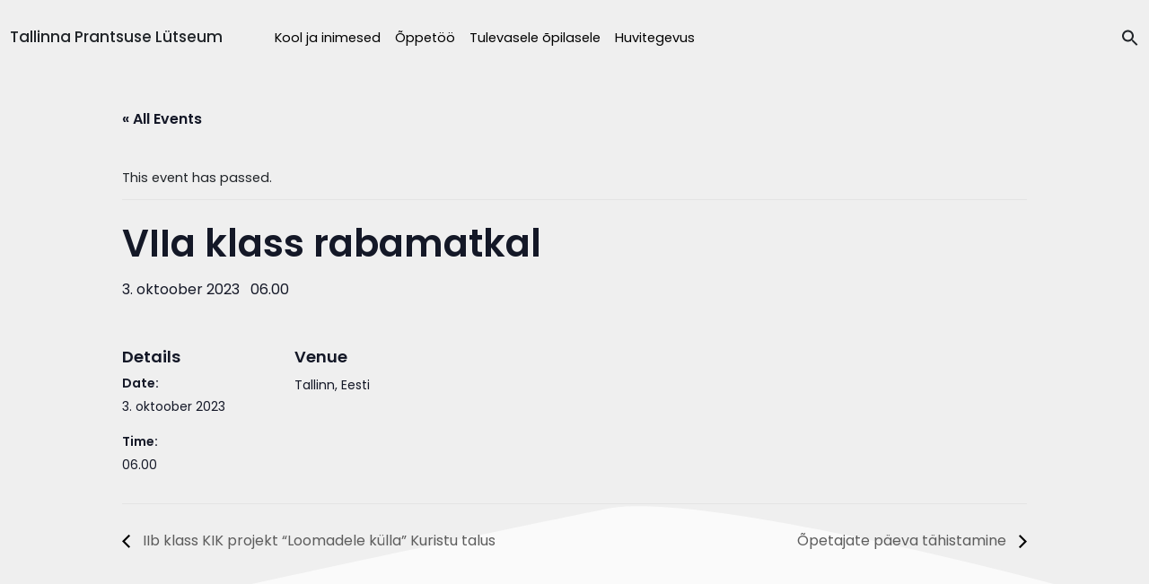

--- FILE ---
content_type: text/html; charset=UTF-8
request_url: https://tpl.edu.ee/sundmus/viia-klass-rabamatkal/
body_size: 14014
content:
<!DOCTYPE html>
<html lang="en">
<head>
    <meta charset="UTF-8">
    <meta http-equiv="X-UA-Compatible" content="IE=edge">
    <meta name="viewport" content="width=device-width, initial-scale=1.0">
    
    <link href="https://fonts.googleapis.com/css2?family=Poppins:wght@300;400;500;600&display=swap" rel="stylesheet">
    <link href="https://cdn.jsdelivr.net/npm/bootstrap@5.0.0-beta1/dist/css/bootstrap.min.css" rel="stylesheet" integrity="sha384-giJF6kkoqNQ00vy+HMDP7azOuL0xtbfIcaT9wjKHr8RbDVddVHyTfAAsrekwKmP1" crossorigin="anonymous">
    <link rel="stylesheet" href="https://www.tpl.edu.ee/wp-content/themes/lytseum/style.css?t=1769441789">
    <link rel="icon" 
          type="image/png" 
          href="https://www.tpl.edu.ee/wp-content/themes/lytseum/favicon.png">
    
    <script type="text/javascript">
        if (window.document.documentMode) {
            window.location = "https://tpl.edu.ee/internet-explorer"
        }
    </script>

    <!-- Global site tag (gtag.js) - Google Analytics -->
    <script async src="https://www.googletagmanager.com/gtag/js?id=UA-53995485-2"></script>
    <script>
        window.dataLayer = window.dataLayer || [];
        function gtag(){dataLayer.push(arguments);}
        gtag('js', new Date());

        gtag('config', 'UA-53995485-2');
    </script>


    <script src="https://kit.fontawesome.com/7bc3e8278f.js" crossorigin="anonymous"></script>
    <script src="https://www.tpl.edu.ee/wp-content/themes/lytseum/assets/js/rellax.min.js"></script>
    <script src="https://cdnjs.cloudflare.com/ajax/libs/parallax/3.1.0/parallax.min.js"></script>
    <script src="https://code.jquery.com/jquery-3.5.1.min.js" integrity="sha256-9/aliU8dGd2tb6OSsuzixeV4y/faTqgFtohetphbbj0=" crossorigin="anonymous"></script>
    <script src="https://www.tpl.edu.ee/wp-content/themes/lytseum/assets/js/isotope.pkgd.min.js"></script>
    <script src="https://www.tpl.edu.ee/wp-content/themes/lytseum/assets/js/moment.min.js"></script>
    <script src="https://www.tpl.edu.ee/wp-content/themes/lytseum/assets/js/daterangepicker.min.js"></script>
    <script src="https://www.tpl.edu.ee/wp-content/themes/lytseum/assets/js/simplebar.min.js"></script>
    <link rel='stylesheet' id='tec-variables-full-css' href='https://www.tpl.edu.ee/wp-content/plugins/the-events-calendar/common/src/resources/css/variables-full.min.css?ver=4.14.15' type='text/css' media='all' />
<link rel='stylesheet' id='tec-variables-skeleton-css' href='https://www.tpl.edu.ee/wp-content/plugins/the-events-calendar/common/src/resources/css/variables-skeleton.min.css?ver=4.14.15' type='text/css' media='all' />
<link rel='stylesheet' id='tribe-common-skeleton-style-css' href='https://www.tpl.edu.ee/wp-content/plugins/the-events-calendar/common/src/resources/css/common-skeleton.min.css?ver=4.14.15' type='text/css' media='all' />
<link rel='stylesheet' id='tribe-common-full-style-css' href='https://www.tpl.edu.ee/wp-content/plugins/the-events-calendar/common/src/resources/css/common-full.min.css?ver=4.14.15' type='text/css' media='all' />
<link rel='stylesheet' id='tribe-events-views-v2-bootstrap-datepicker-styles-css' href='https://www.tpl.edu.ee/wp-content/plugins/the-events-calendar/vendor/bootstrap-datepicker/css/bootstrap-datepicker.standalone.min.css?ver=5.14.0.4' type='text/css' media='all' />
<link rel='stylesheet' id='tribe-tooltipster-css-css' href='https://www.tpl.edu.ee/wp-content/plugins/the-events-calendar/common/vendor/tooltipster/tooltipster.bundle.min.css?ver=4.14.15' type='text/css' media='all' />
<link rel='stylesheet' id='tribe-events-views-v2-skeleton-css' href='https://www.tpl.edu.ee/wp-content/plugins/the-events-calendar/src/resources/css/views-skeleton.min.css?ver=5.14.0.4' type='text/css' media='all' />
<link rel='stylesheet' id='tribe-events-views-v2-full-css' href='https://www.tpl.edu.ee/wp-content/plugins/the-events-calendar/src/resources/css/views-full.min.css?ver=5.14.0.4' type='text/css' media='all' />
<script  src="https://www.tpl.edu.ee/wp-content/cache/minify/818c0.js"></script>


<script type="text/javascript" src="https://www.tpl.edu.ee/wp-content/plugins/the-events-calendar/common/src/resources/js/tribe-common.min.js?ver=4.14.15" id="tribe-common-js"></script>
<script type="text/javascript" src="https://www.tpl.edu.ee/wp-content/plugins/the-events-calendar/src/resources/js/views/accordion.js?ver=5.14.0.4" id="tribe-events-views-v2-accordion-js"></script>
<script type="text/javascript" id="tribe-events-filterbar-views-filter-bar-state-js-js-extra">
/* <![CDATA[ */
var tribe_events_filter_bar_js_config = {"events":{"currency_symbol":"\u20ac","reverse_currency_position":false},"l10n":{"show_filters":"N\u00e4ita filtreid","hide_filters":"Peida filtrid","cost_range_currency_symbol_before":"\u003C%- currency_symbol %\u003E\u003C%- cost_low %\u003E - \u003C%- currency_symbol %\u003E\u003C%- cost_high %\u003E","cost_range_currency_symbol_after":"\u003C%- cost_low %\u003E\u003C%- currency_symbol %\u003E - \u003C%- cost_high %\u003E\u003C%- currency_symbol %\u003E"}};
//# sourceURL=tribe-events-filterbar-views-filter-bar-state-js-js-extra
/* ]]> */
</script>
<script type="text/javascript" src="https://www.tpl.edu.ee/wp-content/plugins/the-events-calendar-filterbar/src/resources/js/views/filter-bar-state.js?ver=5.2.1" id="tribe-events-filterbar-views-filter-bar-state-js-js"></script>
<link rel='stylesheet' id='tribe-events-pro-views-v2-skeleton-css' href='https://www.tpl.edu.ee/wp-content/plugins/events-calendar-pro/src/resources/css/views-skeleton.min.css?ver=5.12.1' type='text/css' media='all' />
<link rel='stylesheet' id='tribe-events-pro-views-v2-full-css' href='https://www.tpl.edu.ee/wp-content/plugins/events-calendar-pro/src/resources/css/views-full.min.css?ver=5.12.1' type='text/css' media='all' />
<meta name='robots' content='noindex, follow' />
<link rel="alternate" hreflang="et" href="https://tpl.edu.ee/sundmus/viia-klass-rabamatkal/" />
<link rel="alternate" hreflang="x-default" href="https://tpl.edu.ee/sundmus/viia-klass-rabamatkal/" />

	<!-- This site is optimized with the Yoast SEO plugin v18.2 - https://yoast.com/wordpress/plugins/seo/ -->
	<title>VIIa klass rabamatkal | Tallinna Prantsuse Lütseum</title>
	<meta property="og:locale" content="et_EE" />
	<meta property="og:type" content="article" />
	<meta property="og:title" content="VIIa klass rabamatkal | Tallinna Prantsuse Lütseum" />
	<meta property="og:url" content="https://tpl.edu.ee/sundmus/viia-klass-rabamatkal/" />
	<meta property="og:site_name" content="Tallinna Prantsuse Lütseum" />
	<meta property="article:publisher" content="https://www.facebook.com/TallinnaPrantsuseLutseum" />
	<meta property="og:image" content="https://www.tpl.edu.ee/wp-content/uploads/2021/05/social.png" />
	<meta property="og:image:width" content="1400" />
	<meta property="og:image:height" content="735" />
	<meta property="og:image:type" content="image/png" />
	<meta name="twitter:card" content="summary_large_image" />
	<script type="application/ld+json" class="yoast-schema-graph">{"@context":"https://schema.org","@graph":[{"@type":"Organization","@id":"https://tpl.edu.ee/#organization","name":"Tallinna Prantsuse Lütseum","url":"https://tpl.edu.ee/","sameAs":["https://www.facebook.com/TallinnaPrantsuseLutseum","https://www.youtube.com/channel/UC1je51yT-w7lrVPtjToto1A"],"logo":{"@type":"ImageObject","@id":"https://tpl.edu.ee/#logo","inLanguage":"et","url":"https://tpl.edu.ee/wp-content/uploads/2021/05/logo.png","contentUrl":"https://tpl.edu.ee/wp-content/uploads/2021/05/logo.png","width":2383,"height":2178,"caption":"Tallinna Prantsuse Lütseum"},"image":{"@id":"https://tpl.edu.ee/#logo"}},{"@type":"WebSite","@id":"https://tpl.edu.ee/#website","url":"https://tpl.edu.ee/","name":"Tallinna Prantsuse Lütseum","description":"Probi estote per totam vitam","publisher":{"@id":"https://tpl.edu.ee/#organization"},"potentialAction":[{"@type":"SearchAction","target":{"@type":"EntryPoint","urlTemplate":"https://tpl.edu.ee/?s={search_term_string}"},"query-input":"required name=search_term_string"}],"inLanguage":"et"},{"@type":"WebPage","@id":"https://tpl.edu.ee/sundmus/viia-klass-rabamatkal/#webpage","url":"https://tpl.edu.ee/sundmus/viia-klass-rabamatkal/","name":"VIIa klass rabamatkal | Tallinna Prantsuse Lütseum","isPartOf":{"@id":"https://tpl.edu.ee/#website"},"datePublished":"2023-09-22T07:33:13+00:00","dateModified":"2023-09-22T07:33:13+00:00","breadcrumb":{"@id":"https://tpl.edu.ee/sundmus/viia-klass-rabamatkal/#breadcrumb"},"inLanguage":"et","potentialAction":[{"@type":"ReadAction","target":["https://tpl.edu.ee/sundmus/viia-klass-rabamatkal/"]}]},{"@type":"BreadcrumbList","@id":"https://tpl.edu.ee/sundmus/viia-klass-rabamatkal/#breadcrumb","itemListElement":[{"@type":"ListItem","position":1,"name":"Home","item":"https://tpl.edu.ee/"},{"@type":"ListItem","position":2,"name":"Sündmused","item":"https://tpl.edu.ee/kalender/"},{"@type":"ListItem","position":3,"name":"VIIa klass rabamatkal"}]},{"@type":"Event","name":"VIIa klass rabamatkal","description":"","url":"https://tpl.edu.ee/sundmus/viia-klass-rabamatkal/","eventAttendanceMode":"https://schema.org/OfflineEventAttendanceMode","startDate":"2023-10-03T06:00:00+03:00","endDate":"2023-10-03T06:00:00+03:00","location":{"@type":"Place","name":"","description":"","url":"https://tpl.edu.ee/asukoht/3019/","address":{"@type":"PostalAddress","addressLocality":"Tallinn","addressCountry":"Eesti"},"telephone":"","sameAs":""},"@id":"https://tpl.edu.ee/sundmus/viia-klass-rabamatkal/#event","mainEntityOfPage":{"@id":"https://tpl.edu.ee/sundmus/viia-klass-rabamatkal/#webpage"}}]}</script>
	<!-- / Yoast SEO plugin. -->


<link rel='dns-prefetch' href='//www.tpl.edu.ee' />
<link rel="alternate" title="oEmbed (JSON)" type="application/json+oembed" href="https://tpl.edu.ee/wp-json/oembed/1.0/embed?url=https%3A%2F%2Ftpl.edu.ee%2Fsundmus%2Fviia-klass-rabamatkal%2F" />
<link rel="alternate" title="oEmbed (XML)" type="text/xml+oembed" href="https://tpl.edu.ee/wp-json/oembed/1.0/embed?url=https%3A%2F%2Ftpl.edu.ee%2Fsundmus%2Fviia-klass-rabamatkal%2F&#038;format=xml" />
<style id='wp-img-auto-sizes-contain-inline-css' type='text/css'>
img:is([sizes=auto i],[sizes^="auto," i]){contain-intrinsic-size:3000px 1500px}
/*# sourceURL=wp-img-auto-sizes-contain-inline-css */
</style>
<link rel='stylesheet' id='tribe-events-full-pro-calendar-style-css' href='https://www.tpl.edu.ee/wp-content/plugins/events-calendar-pro/src/resources/css/tribe-events-pro-full.min.css?ver=5.12.1' type='text/css' media='all' />
<link rel='stylesheet' id='tribe-select2-css-css' href='https://www.tpl.edu.ee/wp-content/plugins/the-events-calendar/common/vendor/tribe-selectWoo/dist/css/selectWoo.min.css?ver=4.14.15' type='text/css' media='all' />
<link rel='stylesheet' id='tribe-events-custom-jquery-styles-css' href='https://www.tpl.edu.ee/wp-content/plugins/the-events-calendar/vendor/jquery/smoothness/jquery-ui-1.8.23.custom.css?ver=5.14.0.4' type='text/css' media='all' />
<link rel='stylesheet' id='tribe-events-filterbar-views-v2-1-filter-bar-skeleton-css' href='https://www.tpl.edu.ee/wp-content/plugins/the-events-calendar-filterbar/src/resources/css/views-filter-bar-skeleton.min.css?ver=5.2.1' type='text/css' media='all' />
<link rel='stylesheet' id='tribe-events-filterbar-views-v2-1-filter-bar-full-css' href='https://www.tpl.edu.ee/wp-content/plugins/the-events-calendar-filterbar/src/resources/css/views-filter-bar-full.min.css?ver=5.2.1' type='text/css' media='all' />
<link rel='stylesheet' id='tribe-dependency-style-css' href='https://www.tpl.edu.ee/wp-content/plugins/the-events-calendar/common/src/resources/css/dependency.min.css?ver=4.14.15' type='text/css' media='all' />
<link rel='stylesheet' id='tribe-bumpdown-css-css' href='https://www.tpl.edu.ee/wp-content/plugins/the-events-calendar/common/src/resources/css/bumpdown.min.css?ver=4.14.15' type='text/css' media='all' />
<link rel='stylesheet' id='tribe-buttonset-style-css' href='https://www.tpl.edu.ee/wp-content/plugins/the-events-calendar/common/src/resources/css/buttonset.min.css?ver=4.14.15' type='text/css' media='all' />
<link rel='stylesheet' id='tribe-common-admin-css' href='https://www.tpl.edu.ee/wp-content/plugins/the-events-calendar/common/src/resources/css/tribe-common-admin.min.css?ver=4.14.15' type='text/css' media='all' />
<link rel="stylesheet" href="https://www.tpl.edu.ee/wp-content/cache/minify/300ec.css" media="all" />

<link rel='stylesheet' id='tribe-filterbar-mobile-styles-css' href='https://www.tpl.edu.ee/wp-content/plugins/the-events-calendar-filterbar/src/resources/css/filter-view-mobile.min.css?ver=5.2.1' type='text/css' media='only screen and (max-width: 768px)' />
<link rel='stylesheet' id='tribe-filterbar-styles-css' href='https://www.tpl.edu.ee/wp-content/plugins/the-events-calendar-filterbar/src/resources/css/filter-view.min.css?ver=5.2.1' type='text/css' media='all' />
<link rel='stylesheet' id='tribe-events-calendar-pro-style-css' href='https://www.tpl.edu.ee/wp-content/plugins/events-calendar-pro/src/resources/css/tribe-events-pro-theme.min.css?ver=5.12.1' type='text/css' media='all' />
<link rel='stylesheet' id='tribe-events-calendar-pro-mobile-style-css' href='https://www.tpl.edu.ee/wp-content/plugins/events-calendar-pro/src/resources/css/tribe-events-pro-theme-mobile.min.css?ver=5.12.1' type='text/css' media='only screen and (max-width: 768px)' />
<link rel='stylesheet' id='tribe-events-calendar-full-pro-mobile-style-css' href='https://www.tpl.edu.ee/wp-content/plugins/events-calendar-pro/src/resources/css/tribe-events-pro-full-mobile.min.css?ver=5.12.1' type='text/css' media='only screen and (max-width: 768px)' />
<link rel='stylesheet' id='tribe-events-pro-mini-calendar-block-styles-css' href='https://www.tpl.edu.ee/wp-content/plugins/events-calendar-pro/src/resources/css/tribe-events-pro-mini-calendar-block.min.css?ver=5.12.1' type='text/css' media='all' />
<link rel='stylesheet' id='tribe-events-v2-single-skeleton-css' href='https://www.tpl.edu.ee/wp-content/plugins/the-events-calendar/src/resources/css/tribe-events-single-skeleton.min.css?ver=5.14.0.4' type='text/css' media='all' />
<link rel='stylesheet' id='tribe-events-v2-single-skeleton-full-css' href='https://www.tpl.edu.ee/wp-content/plugins/the-events-calendar/src/resources/css/tribe-events-single-full.min.css?ver=5.14.0.4' type='text/css' media='all' />
<style id='wp-emoji-styles-inline-css' type='text/css'>

	img.wp-smiley, img.emoji {
		display: inline !important;
		border: none !important;
		box-shadow: none !important;
		height: 1em !important;
		width: 1em !important;
		margin: 0 0.07em !important;
		vertical-align: -0.1em !important;
		background: none !important;
		padding: 0 !important;
	}
/*# sourceURL=wp-emoji-styles-inline-css */
</style>
<link rel="stylesheet" href="https://www.tpl.edu.ee/wp-content/cache/minify/a5ff7.css" media="all" />

<style id='global-styles-inline-css' type='text/css'>
:root{--wp--preset--aspect-ratio--square: 1;--wp--preset--aspect-ratio--4-3: 4/3;--wp--preset--aspect-ratio--3-4: 3/4;--wp--preset--aspect-ratio--3-2: 3/2;--wp--preset--aspect-ratio--2-3: 2/3;--wp--preset--aspect-ratio--16-9: 16/9;--wp--preset--aspect-ratio--9-16: 9/16;--wp--preset--color--black: #000000;--wp--preset--color--cyan-bluish-gray: #abb8c3;--wp--preset--color--white: #ffffff;--wp--preset--color--pale-pink: #f78da7;--wp--preset--color--vivid-red: #cf2e2e;--wp--preset--color--luminous-vivid-orange: #ff6900;--wp--preset--color--luminous-vivid-amber: #fcb900;--wp--preset--color--light-green-cyan: #7bdcb5;--wp--preset--color--vivid-green-cyan: #00d084;--wp--preset--color--pale-cyan-blue: #8ed1fc;--wp--preset--color--vivid-cyan-blue: #0693e3;--wp--preset--color--vivid-purple: #9b51e0;--wp--preset--gradient--vivid-cyan-blue-to-vivid-purple: linear-gradient(135deg,rgb(6,147,227) 0%,rgb(155,81,224) 100%);--wp--preset--gradient--light-green-cyan-to-vivid-green-cyan: linear-gradient(135deg,rgb(122,220,180) 0%,rgb(0,208,130) 100%);--wp--preset--gradient--luminous-vivid-amber-to-luminous-vivid-orange: linear-gradient(135deg,rgb(252,185,0) 0%,rgb(255,105,0) 100%);--wp--preset--gradient--luminous-vivid-orange-to-vivid-red: linear-gradient(135deg,rgb(255,105,0) 0%,rgb(207,46,46) 100%);--wp--preset--gradient--very-light-gray-to-cyan-bluish-gray: linear-gradient(135deg,rgb(238,238,238) 0%,rgb(169,184,195) 100%);--wp--preset--gradient--cool-to-warm-spectrum: linear-gradient(135deg,rgb(74,234,220) 0%,rgb(151,120,209) 20%,rgb(207,42,186) 40%,rgb(238,44,130) 60%,rgb(251,105,98) 80%,rgb(254,248,76) 100%);--wp--preset--gradient--blush-light-purple: linear-gradient(135deg,rgb(255,206,236) 0%,rgb(152,150,240) 100%);--wp--preset--gradient--blush-bordeaux: linear-gradient(135deg,rgb(254,205,165) 0%,rgb(254,45,45) 50%,rgb(107,0,62) 100%);--wp--preset--gradient--luminous-dusk: linear-gradient(135deg,rgb(255,203,112) 0%,rgb(199,81,192) 50%,rgb(65,88,208) 100%);--wp--preset--gradient--pale-ocean: linear-gradient(135deg,rgb(255,245,203) 0%,rgb(182,227,212) 50%,rgb(51,167,181) 100%);--wp--preset--gradient--electric-grass: linear-gradient(135deg,rgb(202,248,128) 0%,rgb(113,206,126) 100%);--wp--preset--gradient--midnight: linear-gradient(135deg,rgb(2,3,129) 0%,rgb(40,116,252) 100%);--wp--preset--font-size--small: 13px;--wp--preset--font-size--medium: 20px;--wp--preset--font-size--large: 36px;--wp--preset--font-size--x-large: 42px;--wp--preset--spacing--20: 0.44rem;--wp--preset--spacing--30: 0.67rem;--wp--preset--spacing--40: 1rem;--wp--preset--spacing--50: 1.5rem;--wp--preset--spacing--60: 2.25rem;--wp--preset--spacing--70: 3.38rem;--wp--preset--spacing--80: 5.06rem;--wp--preset--shadow--natural: 6px 6px 9px rgba(0, 0, 0, 0.2);--wp--preset--shadow--deep: 12px 12px 50px rgba(0, 0, 0, 0.4);--wp--preset--shadow--sharp: 6px 6px 0px rgba(0, 0, 0, 0.2);--wp--preset--shadow--outlined: 6px 6px 0px -3px rgb(255, 255, 255), 6px 6px rgb(0, 0, 0);--wp--preset--shadow--crisp: 6px 6px 0px rgb(0, 0, 0);}:where(.is-layout-flex){gap: 0.5em;}:where(.is-layout-grid){gap: 0.5em;}body .is-layout-flex{display: flex;}.is-layout-flex{flex-wrap: wrap;align-items: center;}.is-layout-flex > :is(*, div){margin: 0;}body .is-layout-grid{display: grid;}.is-layout-grid > :is(*, div){margin: 0;}:where(.wp-block-columns.is-layout-flex){gap: 2em;}:where(.wp-block-columns.is-layout-grid){gap: 2em;}:where(.wp-block-post-template.is-layout-flex){gap: 1.25em;}:where(.wp-block-post-template.is-layout-grid){gap: 1.25em;}.has-black-color{color: var(--wp--preset--color--black) !important;}.has-cyan-bluish-gray-color{color: var(--wp--preset--color--cyan-bluish-gray) !important;}.has-white-color{color: var(--wp--preset--color--white) !important;}.has-pale-pink-color{color: var(--wp--preset--color--pale-pink) !important;}.has-vivid-red-color{color: var(--wp--preset--color--vivid-red) !important;}.has-luminous-vivid-orange-color{color: var(--wp--preset--color--luminous-vivid-orange) !important;}.has-luminous-vivid-amber-color{color: var(--wp--preset--color--luminous-vivid-amber) !important;}.has-light-green-cyan-color{color: var(--wp--preset--color--light-green-cyan) !important;}.has-vivid-green-cyan-color{color: var(--wp--preset--color--vivid-green-cyan) !important;}.has-pale-cyan-blue-color{color: var(--wp--preset--color--pale-cyan-blue) !important;}.has-vivid-cyan-blue-color{color: var(--wp--preset--color--vivid-cyan-blue) !important;}.has-vivid-purple-color{color: var(--wp--preset--color--vivid-purple) !important;}.has-black-background-color{background-color: var(--wp--preset--color--black) !important;}.has-cyan-bluish-gray-background-color{background-color: var(--wp--preset--color--cyan-bluish-gray) !important;}.has-white-background-color{background-color: var(--wp--preset--color--white) !important;}.has-pale-pink-background-color{background-color: var(--wp--preset--color--pale-pink) !important;}.has-vivid-red-background-color{background-color: var(--wp--preset--color--vivid-red) !important;}.has-luminous-vivid-orange-background-color{background-color: var(--wp--preset--color--luminous-vivid-orange) !important;}.has-luminous-vivid-amber-background-color{background-color: var(--wp--preset--color--luminous-vivid-amber) !important;}.has-light-green-cyan-background-color{background-color: var(--wp--preset--color--light-green-cyan) !important;}.has-vivid-green-cyan-background-color{background-color: var(--wp--preset--color--vivid-green-cyan) !important;}.has-pale-cyan-blue-background-color{background-color: var(--wp--preset--color--pale-cyan-blue) !important;}.has-vivid-cyan-blue-background-color{background-color: var(--wp--preset--color--vivid-cyan-blue) !important;}.has-vivid-purple-background-color{background-color: var(--wp--preset--color--vivid-purple) !important;}.has-black-border-color{border-color: var(--wp--preset--color--black) !important;}.has-cyan-bluish-gray-border-color{border-color: var(--wp--preset--color--cyan-bluish-gray) !important;}.has-white-border-color{border-color: var(--wp--preset--color--white) !important;}.has-pale-pink-border-color{border-color: var(--wp--preset--color--pale-pink) !important;}.has-vivid-red-border-color{border-color: var(--wp--preset--color--vivid-red) !important;}.has-luminous-vivid-orange-border-color{border-color: var(--wp--preset--color--luminous-vivid-orange) !important;}.has-luminous-vivid-amber-border-color{border-color: var(--wp--preset--color--luminous-vivid-amber) !important;}.has-light-green-cyan-border-color{border-color: var(--wp--preset--color--light-green-cyan) !important;}.has-vivid-green-cyan-border-color{border-color: var(--wp--preset--color--vivid-green-cyan) !important;}.has-pale-cyan-blue-border-color{border-color: var(--wp--preset--color--pale-cyan-blue) !important;}.has-vivid-cyan-blue-border-color{border-color: var(--wp--preset--color--vivid-cyan-blue) !important;}.has-vivid-purple-border-color{border-color: var(--wp--preset--color--vivid-purple) !important;}.has-vivid-cyan-blue-to-vivid-purple-gradient-background{background: var(--wp--preset--gradient--vivid-cyan-blue-to-vivid-purple) !important;}.has-light-green-cyan-to-vivid-green-cyan-gradient-background{background: var(--wp--preset--gradient--light-green-cyan-to-vivid-green-cyan) !important;}.has-luminous-vivid-amber-to-luminous-vivid-orange-gradient-background{background: var(--wp--preset--gradient--luminous-vivid-amber-to-luminous-vivid-orange) !important;}.has-luminous-vivid-orange-to-vivid-red-gradient-background{background: var(--wp--preset--gradient--luminous-vivid-orange-to-vivid-red) !important;}.has-very-light-gray-to-cyan-bluish-gray-gradient-background{background: var(--wp--preset--gradient--very-light-gray-to-cyan-bluish-gray) !important;}.has-cool-to-warm-spectrum-gradient-background{background: var(--wp--preset--gradient--cool-to-warm-spectrum) !important;}.has-blush-light-purple-gradient-background{background: var(--wp--preset--gradient--blush-light-purple) !important;}.has-blush-bordeaux-gradient-background{background: var(--wp--preset--gradient--blush-bordeaux) !important;}.has-luminous-dusk-gradient-background{background: var(--wp--preset--gradient--luminous-dusk) !important;}.has-pale-ocean-gradient-background{background: var(--wp--preset--gradient--pale-ocean) !important;}.has-electric-grass-gradient-background{background: var(--wp--preset--gradient--electric-grass) !important;}.has-midnight-gradient-background{background: var(--wp--preset--gradient--midnight) !important;}.has-small-font-size{font-size: var(--wp--preset--font-size--small) !important;}.has-medium-font-size{font-size: var(--wp--preset--font-size--medium) !important;}.has-large-font-size{font-size: var(--wp--preset--font-size--large) !important;}.has-x-large-font-size{font-size: var(--wp--preset--font-size--x-large) !important;}
/*# sourceURL=global-styles-inline-css */
</style>

<style id='classic-theme-styles-inline-css' type='text/css'>
/*! This file is auto-generated */
.wp-block-button__link{color:#fff;background-color:#32373c;border-radius:9999px;box-shadow:none;text-decoration:none;padding:calc(.667em + 2px) calc(1.333em + 2px);font-size:1.125em}.wp-block-file__button{background:#32373c;color:#fff;text-decoration:none}
/*# sourceURL=/wp-includes/css/classic-themes.min.css */
</style>
<link rel='stylesheet' id='gutenberg_css-css' href='https://www.tpl.edu.ee/wp-content/plugins/tpl/assets/css/gutenberg.css?ver=6.9' type='text/css' media='all' />
<link rel='stylesheet' id='pb-accordion-blocks-style-css' href='https://www.tpl.edu.ee/wp-content/plugins/accordion-blocks/build/index.css?ver=1769441789' type='text/css' media='all' />
<link rel='stylesheet' id='contact-form-7-css' href='https://www.tpl.edu.ee/wp-content/plugins/contact-form-7/includes/css/styles.css?ver=5.5.6' type='text/css' media='all' />
<link rel='stylesheet' id='form-style-css' href='https://www.tpl.edu.ee/wp-content/themes/lytseum/assets/css/form.css?t=1769441789&#038;ver=6.9' type='text/css' media='all' />
<script type="text/javascript" src="https://www.tpl.edu.ee/wp-content/plugins/the-events-calendar/src/resources/js/views/breakpoints.js?ver=5.14.0.4" id="tribe-events-views-v2-breakpoints-js"></script>
<script type="text/javascript" src="https://www.tpl.edu.ee/wp-content/plugins/the-events-calendar/vendor/bootstrap-datepicker/js/bootstrap-datepicker.min.js?ver=5.14.0.4" id="tribe-events-bootstrap-datepicker-js"></script>
<script type="text/javascript" src="https://www.tpl.edu.ee/wp-content/plugins/the-events-calendar/vendor/jquery-resize/jquery.ba-resize.min.js?ver=5.14.0.4" id="tribe-events-jquery-resize-js"></script>
<script type="text/javascript" src="https://www.tpl.edu.ee/wp-content/plugins/the-events-calendar/vendor/jquery-placeholder/jquery.placeholder.min.js?ver=5.14.0.4" id="jquery-placeholder-js"></script>
<script type="text/javascript" src="https://www.tpl.edu.ee/wp-content/plugins/the-events-calendar/common/vendor/momentjs/moment.min.js?ver=4.14.15" id="tribe-moment-js"></script>
<script type="text/javascript" src="https://www.tpl.edu.ee/wp-content/plugins/the-events-calendar/common/vendor/momentjs/locale.min.js?ver=4.14.15" id="tribe-moment-locales-js"></script>
<script type="text/javascript" id="tribe-events-calendar-script-js-extra">
/* <![CDATA[ */
var tribe_js_config = {"permalink_settings":"/%postname%/","events_post_type":"tribe_events","events_base":"https://tpl.edu.ee/kalender/","update_urls":{"shortcode":{"list":true,"month":true,"day":true}},"debug":""};
//# sourceURL=tribe-events-calendar-script-js-extra
/* ]]> */
</script>
<script type="text/javascript" src="https://www.tpl.edu.ee/wp-content/plugins/the-events-calendar/src/resources/js/tribe-events.min.js?ver=5.14.0.4" id="tribe-events-calendar-script-js"></script>
<script type="text/javascript" id="tribe-events-pro-js-extra">
/* <![CDATA[ */
var TribeEventsPro = {"geocenter":{"max_lat":59.43108500000000304908098769374191761016845703125,"max_lng":24.7415629999999993060555425472557544708251953125,"min_lat":59.43108500000000304908098769374191761016845703125,"min_lng":24.7415629999999993060555425472557544708251953125},"map_tooltip_event":"Event: ","map_tooltip_address":"Address: "};
//# sourceURL=tribe-events-pro-js-extra
/* ]]> */
</script>
<script type="text/javascript" src="https://www.tpl.edu.ee/wp-content/plugins/events-calendar-pro/src/resources/js/tribe-events-pro.min.js?ver=5.12.1" id="tribe-events-pro-js"></script>
<link rel="https://api.w.org/" href="https://tpl.edu.ee/wp-json/" /><link rel="alternate" title="JSON" type="application/json" href="https://tpl.edu.ee/wp-json/wp/v2/tribe_events/20865" /><link rel="EditURI" type="application/rsd+xml" title="RSD" href="https://tpl.edu.ee/xmlrpc.php?rsd" />
<link rel='shortlink' href='https://tpl.edu.ee/?p=20865' />
<meta name="cdp-version" content="1.3.0" /><meta name="generator" content="WPML ver:4.5.12 stt:1,15;" />
<meta name="tec-api-version" content="v1"><meta name="tec-api-origin" content="https://tpl.edu.ee"><link rel="alternate" href="https://tpl.edu.ee/wp-json/tribe/events/v1/events/20865" />			<script id='ivory-search-js-extras'>
			var IvoryAjaxVars = {"ajaxurl":"https:\/\/tpl.edu.ee\/wp-admin\/admin-ajax.php","ajax_nonce":"bf4eb26129"};
							var IvorySearchVars = {"is_analytics_enabled":"1"};
							</script>
			</head>
<body class="wp-singular tribe_events-template-default single single-tribe_events postid-20865 wp-theme-lytseum tribe-events-page-template tribe-no-js tribe-filter-live lytseum">

<div id="main"><header id="main-header" class="">
    <div class="desktop-header container-xl d-none d-lg-flex">
        <div class="header-items">
            <div class="logo">
                <h4>
                    <a href="https://tpl.edu.ee">Tallinna Prantsuse Lütseum</a>
                </h4>
            </div>
            <div class="main-menu">
                <div class="menu-main-menu-container"><ul id="main-menu" class="menu"><li id="menu-item-22" class="menu-item menu-item-type-post_type menu-item-object-page menu-item-has-children menu-item-22"><a href="https://tpl.edu.ee/kool-ja-inimesed/">Kool ja inimesed</a>
<div class="sub-menu-wrapper"><ul class="sub-menu">
	<li id="menu-item-111" class="menu-item menu-item-type-post_type menu-item-object-page menu-item-111"><a href="https://tpl.edu.ee/kool-ja-inimesed/uudised-ja-blogi/">Uudised ja blogi</a></li>
	<li id="menu-item-23" class="menu-item menu-item-type-post_type menu-item-object-page menu-item-23"><a href="https://tpl.edu.ee/kool-ja-inimesed/meie-inimesed/">Meie inimesed</a></li>
	<li id="menu-item-851" class="menu-item menu-item-type-post_type menu-item-object-page menu-item-851"><a href="https://tpl.edu.ee/kool-ja-inimesed/kooli-lugu/">Kooli lugu</a></li>
	<li id="menu-item-309" class="menu-item menu-item-type-post_type menu-item-object-page menu-item-309"><a href="https://tpl.edu.ee/kool-ja-inimesed/sumboolika-ja-traditsioonid/">Traditsioonid</a></li>
	<li id="menu-item-186" class="menu-item menu-item-type-post_type menu-item-object-page menu-item-186"><a href="https://tpl.edu.ee/kool-ja-inimesed/eluolu/">Eluolu</a></li>
	<li id="menu-item-51" class="menu-item menu-item-type-post_type menu-item-object-page menu-item-51"><a href="https://tpl.edu.ee/kool-ja-inimesed/dokumendid/">Dokumendid</a></li>
	<li id="menu-item-52" class="menu-item menu-item-type-post_type menu-item-object-page menu-item-52"><a href="https://tpl.edu.ee/kool-ja-inimesed/kontakt/">Kontakt</a></li>

</ul> </div>
</li>
<li id="menu-item-48" class="menu-item menu-item-type-post_type menu-item-object-page menu-item-has-children menu-item-48"><a href="https://tpl.edu.ee/oppetoo/">Õppetöö</a>
<div class="sub-menu-wrapper"><ul class="sub-menu">
	<li id="menu-item-1514" class="menu-item menu-item-type-post_type menu-item-object-page menu-item-1514"><a href="https://tpl.edu.ee/oppetoo/paevakavad/">Päevakavad</a></li>
	<li id="menu-item-280" class="menu-item menu-item-type-custom menu-item-object-custom menu-item-280"><a href="https://tpl.edu.ee/kalender">Kalender</a></li>
	<li id="menu-item-49" class="menu-item menu-item-type-post_type menu-item-object-page menu-item-49"><a href="https://tpl.edu.ee/oppetoo/kodulugemine/">Kodulugemine</a></li>
	<li id="menu-item-119" class="menu-item menu-item-type-post_type menu-item-object-page menu-item-119"><a href="https://tpl.edu.ee/oppetoo/opivara/">Õpivara</a></li>
	<li id="menu-item-153" class="menu-item menu-item-type-post_type menu-item-object-page menu-item-153"><a href="https://tpl.edu.ee/oppetoo/ulekoolilised-testid/">Testid</a></li>
	<li id="menu-item-2589" class="menu-item menu-item-type-post_type menu-item-object-page menu-item-2589"><a href="https://tpl.edu.ee/oppetoo/konsultatsioonid/">Konsultatsioonid</a></li>

</ul> </div>
</li>
<li id="menu-item-53" class="menu-item menu-item-type-post_type menu-item-object-page menu-item-has-children menu-item-53"><a href="https://tpl.edu.ee/tulevasele-opilasele/">Tulevasele õpilasele</a>
<div class="sub-menu-wrapper"><ul class="sub-menu">
	<li id="menu-item-291" class="menu-item menu-item-type-post_type menu-item-object-page menu-item-291"><a href="https://tpl.edu.ee/tulevasele-opilasele/sisseastumine-i-klassi/">I klass</a></li>
	<li id="menu-item-54" class="menu-item menu-item-type-post_type menu-item-object-page menu-item-54"><a href="https://tpl.edu.ee/tulevasele-opilasele/sisseastumine-x-klassi/">X klass</a></li>
	<li id="menu-item-555" class="menu-item menu-item-type-post_type menu-item-object-page menu-item-555"><a href="https://tpl.edu.ee/tulevasele-opilasele/sisseastumine-eelkooli/">Eelkool</a></li>
	<li id="menu-item-290" class="menu-item menu-item-type-post_type menu-item-object-page menu-item-290"><a href="https://tpl.edu.ee/tulevasele-opilasele/sisseastumine-uleminekuklassi/">Vaheklassid</a></li>

</ul> </div>
</li>
<li id="menu-item-57" class="menu-item menu-item-type-post_type menu-item-object-page menu-item-has-children menu-item-57"><a href="https://tpl.edu.ee/huvitegevus/">Huvitegevus</a>
<div class="sub-menu-wrapper"><ul class="sub-menu">
	<li id="menu-item-1127" class="menu-item menu-item-type-post_type menu-item-object-page menu-item-1127"><a href="https://tpl.edu.ee/huvitegevus/laulmine/">Laul ja tants</a></li>
	<li id="menu-item-1138" class="menu-item menu-item-type-post_type menu-item-object-page menu-item-1138"><a href="https://tpl.edu.ee/huvitegevus/sport/">Sport</a></li>
	<li id="menu-item-1147" class="menu-item menu-item-type-post_type menu-item-object-page menu-item-1147"><a href="https://tpl.edu.ee/huvitegevus/mottesport/">Mõttesport</a></li>
	<li id="menu-item-1152" class="menu-item menu-item-type-post_type menu-item-object-page menu-item-1152"><a href="https://tpl.edu.ee/huvitegevus/tehnika/">Tehnika ja teadus</a></li>
	<li id="menu-item-1161" class="menu-item menu-item-type-post_type menu-item-object-page menu-item-1161"><a href="https://tpl.edu.ee/huvitegevus/kunst/">Kunst</a></li>
	<li id="menu-item-18768" class="menu-item menu-item-type-post_type menu-item-object-page menu-item-18768"><a href="https://tpl.edu.ee/huvitegevus/voorkeeled/">Võõrkeeled</a></li>

</ul> </div>
</li>
</ul></div>            </div>
            <!-- TODO: LINK OTSINGULEHELE -->
            <div class="search-container">
                <div class="search-form-wrapper">
                    <form class="search-form " action="https://tpl.edu.ee/" method="get" role="search">
                        <label for="search-input">
                            <input type="text" id="search-input" name="s" value="" class="search-input" placeholder="Otsing" autocomplete="off">
                        </label>
                        <button type="submit" class="is-search-submit" style="display: none;">
                            <span class="is-screen-reader-text">Search Button</span>
                            <span class="is-search-icon">
                                <svg focusable="false" aria-label="Search" xmlns="http://www.w3.org/2000/svg" viewBox="0 0 24 24" width="24px"><path d="M15.5 14h-.79l-.28-.27C15.41 12.59 16 11.11 16 9.5 16 5.91 13.09 3 9.5 3S3 5.91 3 9.5 5.91 16 9.5 16c1.61 0 3.09-.59 4.23-1.57l.27.28v.79l5 4.99L20.49 19l-4.99-5zm-6 0C7.01 14 5 11.99 5 9.5S7.01 5 9.5 5 14 7.01 14 9.5 11.99 14 9.5 14z"></path></svg>
                            </span>
                        </button>
                    </form>
                </div>
                <a href="#" class="search-toggle">
                    <div class="search-icons-container">
                        <svg width="20" height="20" class="search-icon" role="img" viewBox="2 9 20 5" focusable="false" aria-label="Search">
                            <path fill="currentColor" class="search-icon-path" d="M15.5 14h-.79l-.28-.27C15.41 12.59 16 11.11 16 9.5 16 5.91 13.09 3 9.5 3S3 5.91 3 9.5 5.91 16 9.5 16c1.61 0 3.09-.59 4.23-1.57l.27.28v.79l5 4.99L20.49 19l-4.99-5zm-6 0C7.01 14 5 11.99 5 9.5S7.01 5 9.5 5 14 7.01 14 9.5 11.99 14 9.5 14z"></path>
                        </svg>
                        <svg width="19" height="20" class="search-close" aria-hidden="true" focusable="false" data-prefix="fal" data-icon="times" class="svg-inline--fa fa-times fa-w-10" role="img" xmlns="http://www.w3.org/2000/svg" viewBox="0 0 320 512">
                            <path fill="currentColor" d="M193.94 256L296.5 153.44l21.15-21.15c3.12-3.12 3.12-8.19 0-11.31l-22.63-22.63c-3.12-3.12-8.19-3.12-11.31 0L160 222.06 36.29 98.34c-3.12-3.12-8.19-3.12-11.31 0L2.34 120.97c-3.12 3.12-3.12 8.19 0 11.31L126.06 256 2.34 379.71c-3.12 3.12-3.12 8.19 0 11.31l22.63 22.63c3.12 3.12 8.19 3.12 11.31 0L160 289.94 262.56 392.5l21.15 21.15c3.12 3.12 8.19 3.12 11.31 0l22.63-22.63c3.12-3.12 3.12-8.19 0-11.31L193.94 256z"></path>
                        </svg>
                    </div>
                </a>
                <!-- <div class="search-close" style="top: 3px;"></div> -->
            </div>
        </div>
    </div>

    <div id="mobile-navbar" class="mobile-header container-xl d-flex d-lg-none">
        <div class="header-items">
            <div class="logo">
                <h4>
                    <a href="https://tpl.edu.ee">Tallinna Prantsuse Lütseum</a>
                </h4>
            </div>

            <div id="navbar-toggler-wrapper">
                <button class="navbar-toggler" type="button" aria-label="Toggle navigation">
                    <!-- <span class="navbar-toggler-icon"></span> -->
                    <div class="hamburger" id="hamburger-1">
                        <span class="line"></span>
                        <span class="line"></span>
                        <span class="line"></span>
                    </div>
                </button>
            </div>

        </div>
    </div>


    <div class="mobile-menu d-flex d-lg-none">
        <div class="mobile-menu-content">
            <div class="spacer-56"></div>
            <div class="menu-main-menu-container"><ul id="mobile-menu" class="menu"><li  class="menu-item menu-item-type-post_type menu-item-object-page menu-item-has-children menu-item-22"><a data-bs-toggle="collapse" href="#subMenu0" aria-controls="subMenu0">Kool ja inimesed</a>
<div id="subMenu0" class="sub-menu-wrapper collapse"><ul class="sub-menu">
	<li  class="menu-item menu-item-type-post_type menu-item-object-page menu-item-111"><a href="https://tpl.edu.ee/kool-ja-inimesed/uudised-ja-blogi/">Uudised ja blogi</a></li>
	<li  class="menu-item menu-item-type-post_type menu-item-object-page menu-item-23"><a href="https://tpl.edu.ee/kool-ja-inimesed/meie-inimesed/">Meie inimesed</a></li>
	<li  class="menu-item menu-item-type-post_type menu-item-object-page menu-item-851"><a href="https://tpl.edu.ee/kool-ja-inimesed/kooli-lugu/">Kooli lugu</a></li>
	<li  class="menu-item menu-item-type-post_type menu-item-object-page menu-item-309"><a href="https://tpl.edu.ee/kool-ja-inimesed/sumboolika-ja-traditsioonid/">Traditsioonid</a></li>
	<li  class="menu-item menu-item-type-post_type menu-item-object-page menu-item-186"><a href="https://tpl.edu.ee/kool-ja-inimesed/eluolu/">Eluolu</a></li>
	<li  class="menu-item menu-item-type-post_type menu-item-object-page menu-item-51"><a href="https://tpl.edu.ee/kool-ja-inimesed/dokumendid/">Dokumendid</a></li>
	<li  class="menu-item menu-item-type-post_type menu-item-object-page menu-item-52"><a href="https://tpl.edu.ee/kool-ja-inimesed/kontakt/">Kontakt</a></li>

</ul> </div>
</li>
<li  class="menu-item menu-item-type-post_type menu-item-object-page menu-item-has-children menu-item-48"><a data-bs-toggle="collapse" href="#subMenu1" aria-controls="subMenu1">Õppetöö</a>
<div id="subMenu1" class="sub-menu-wrapper collapse"><ul class="sub-menu">
	<li  class="menu-item menu-item-type-post_type menu-item-object-page menu-item-1514"><a href="https://tpl.edu.ee/oppetoo/paevakavad/">Päevakavad</a></li>
	<li  class="menu-item menu-item-type-custom menu-item-object-custom menu-item-280"><a href="https://tpl.edu.ee/kalender">Kalender</a></li>
	<li  class="menu-item menu-item-type-post_type menu-item-object-page menu-item-49"><a href="https://tpl.edu.ee/oppetoo/kodulugemine/">Kodulugemine</a></li>
	<li  class="menu-item menu-item-type-post_type menu-item-object-page menu-item-119"><a href="https://tpl.edu.ee/oppetoo/opivara/">Õpivara</a></li>
	<li  class="menu-item menu-item-type-post_type menu-item-object-page menu-item-153"><a href="https://tpl.edu.ee/oppetoo/ulekoolilised-testid/">Testid</a></li>
	<li  class="menu-item menu-item-type-post_type menu-item-object-page menu-item-2589"><a href="https://tpl.edu.ee/oppetoo/konsultatsioonid/">Konsultatsioonid</a></li>

</ul> </div>
</li>
<li  class="menu-item menu-item-type-post_type menu-item-object-page menu-item-has-children menu-item-53"><a data-bs-toggle="collapse" href="#subMenu2" aria-controls="subMenu2">Tulevasele õpilasele</a>
<div id="subMenu2" class="sub-menu-wrapper collapse"><ul class="sub-menu">
	<li  class="menu-item menu-item-type-post_type menu-item-object-page menu-item-291"><a href="https://tpl.edu.ee/tulevasele-opilasele/sisseastumine-i-klassi/">I klass</a></li>
	<li  class="menu-item menu-item-type-post_type menu-item-object-page menu-item-54"><a href="https://tpl.edu.ee/tulevasele-opilasele/sisseastumine-x-klassi/">X klass</a></li>
	<li  class="menu-item menu-item-type-post_type menu-item-object-page menu-item-555"><a href="https://tpl.edu.ee/tulevasele-opilasele/sisseastumine-eelkooli/">Eelkool</a></li>
	<li  class="menu-item menu-item-type-post_type menu-item-object-page menu-item-290"><a href="https://tpl.edu.ee/tulevasele-opilasele/sisseastumine-uleminekuklassi/">Vaheklassid</a></li>

</ul> </div>
</li>
<li  class="menu-item menu-item-type-post_type menu-item-object-page menu-item-has-children menu-item-57"><a data-bs-toggle="collapse" href="#subMenu3" aria-controls="subMenu3">Huvitegevus</a>
<div id="subMenu3" class="sub-menu-wrapper collapse"><ul class="sub-menu">
	<li  class="menu-item menu-item-type-post_type menu-item-object-page menu-item-1127"><a href="https://tpl.edu.ee/huvitegevus/laulmine/">Laul ja tants</a></li>
	<li  class="menu-item menu-item-type-post_type menu-item-object-page menu-item-1138"><a href="https://tpl.edu.ee/huvitegevus/sport/">Sport</a></li>
	<li  class="menu-item menu-item-type-post_type menu-item-object-page menu-item-1147"><a href="https://tpl.edu.ee/huvitegevus/mottesport/">Mõttesport</a></li>
	<li  class="menu-item menu-item-type-post_type menu-item-object-page menu-item-1152"><a href="https://tpl.edu.ee/huvitegevus/tehnika/">Tehnika ja teadus</a></li>
	<li  class="menu-item menu-item-type-post_type menu-item-object-page menu-item-1161"><a href="https://tpl.edu.ee/huvitegevus/kunst/">Kunst</a></li>
	<li  class="menu-item menu-item-type-post_type menu-item-object-page menu-item-18768"><a href="https://tpl.edu.ee/huvitegevus/voorkeeled/">Võõrkeeled</a></li>

</ul> </div>
</li>
</ul></div>            <div class="search-container">
                <div class="search-form-wrapper">
                    <form class="search-form " action="https://tpl.edu.ee/" method="get" role="search">
                        <label for="search-input">
                            <input type="text" id="search-input" name="s" value="" class="search-input" placeholder="Otsing" autocomplete="off">
                        </label>
                        <button type="submit" class="is-search-submit" style="display: none;">
                            <span class="is-screen-reader-text">Search Button</span>
                            <span class="is-search-icon">
                                <svg focusable="false" aria-label="Search" xmlns="http://www.w3.org/2000/svg" viewBox="0 0 24 24" width="24px"><path d="M15.5 14h-.79l-.28-.27C15.41 12.59 16 11.11 16 9.5 16 5.91 13.09 3 9.5 3S3 5.91 3 9.5 5.91 16 9.5 16c1.61 0 3.09-.59 4.23-1.57l.27.28v.79l5 4.99L20.49 19l-4.99-5zm-6 0C7.01 14 5 11.99 5 9.5S7.01 5 9.5 5 14 7.01 14 9.5 11.99 14 9.5 14z"></path></svg>
                            </span>
                        </button>
                    </form>
                </div>
                <a href="#" class="search-toggle">
                    <div class="search-icons-container">
                        <svg width="20" height="20" class="search-icon" role="img" viewBox="2 9 20 5" focusable="false" aria-label="Search">
                            <path fill="currentColor" class="search-icon-path" d="M15.5 14h-.79l-.28-.27C15.41 12.59 16 11.11 16 9.5 16 5.91 13.09 3 9.5 3S3 5.91 3 9.5 5.91 16 9.5 16c1.61 0 3.09-.59 4.23-1.57l.27.28v.79l5 4.99L20.49 19l-4.99-5zm-6 0C7.01 14 5 11.99 5 9.5S7.01 5 9.5 5 14 7.01 14 9.5 11.99 14 9.5 14z"></path>
                        </svg>
                        <svg width="19" height="20" class="search-close" aria-hidden="true" focusable="false" data-prefix="fal" data-icon="times" class="svg-inline--fa fa-times fa-w-10" role="img" xmlns="http://www.w3.org/2000/svg" viewBox="0 0 320 512">
                            <path fill="currentColor" d="M193.94 256L296.5 153.44l21.15-21.15c3.12-3.12 3.12-8.19 0-11.31l-22.63-22.63c-3.12-3.12-8.19-3.12-11.31 0L160 222.06 36.29 98.34c-3.12-3.12-8.19-3.12-11.31 0L2.34 120.97c-3.12 3.12-3.12 8.19 0 11.31L126.06 256 2.34 379.71c-3.12 3.12-3.12 8.19 0 11.31l22.63 22.63c3.12 3.12 8.19 3.12 11.31 0L160 289.94 262.56 392.5l21.15 21.15c3.12 3.12 8.19 3.12 11.31 0l22.63-22.63c3.12-3.12 3.12-8.19 0-11.31L193.94 256z"></path>
                        </svg>
                    </div>
                </a>
                <!-- <div class="search-close" style="top: 3px;"></div> -->
            </div>
        </div>
    </div>
    <div class="spacer-56 d-flex d-lg-none"></div>

   

</header><div class="background">
    <div class="blob medium-blob" data-rellax-speed="4" style="background-image: url('https://www.tpl.edu.ee/wp-content/themes/lytseum/assets/img/bg-vector-2.svg');"></div>
    <div class="spacer-256"></div>
</div>
<link rel="stylesheet" href="https://www.tpl.edu.ee/wp-content/themes/lytseum/assets/css/calendar.css" type="text/css">
<main id="tribe-events-pg-template" class="tribe-events-pg-template"><div class="tribe-events-before-html"></div><span class="tribe-events-ajax-loading"><img class="tribe-events-spinner-medium" src="https://www.tpl.edu.ee/wp-content/plugins/the-events-calendar/src/resources/images/tribe-loading.gif" alt="Loading Events" /></span>
<div id="tribe-events-content" class="tribe-events-single">

	<p class="tribe-events-back">
		<a href="https://tpl.edu.ee/kalender/"> &laquo; All Events</a>
	</p>

	<!-- Notices -->
	<div class="tribe-events-notices"><ul><li>This event has passed.</li></ul></div>
	<h1 class="tribe-events-single-event-title">VIIa klass rabamatkal</h1>
	<div class="tribe-events-schedule tribe-clearfix">
		<h2><span class="tribe-event-date-start">3. oktoober 2023   06.00</span></h2>			</div>

	<!-- Event header -->
	<div id="tribe-events-header"  data-title="VIIa klass rabamatkal | Tallinna Prantsuse Lütseum" data-viewtitle="VIIa klass rabamatkal" data-redirected-view="" data-default-mobile-view="month" data-default-view="month">
		<!-- Navigation -->
		<nav class="tribe-events-nav-pagination" aria-label="Event Navigation">
			<ul class="tribe-events-sub-nav">
				<li class="tribe-events-nav-previous"><a href="https://tpl.edu.ee/sundmus/iib-klass-kik-projekt-loomadele-kulla-kuristu-talus/"><span>&laquo;</span> IIb klass KIK projekt “Loomadele külla” Kuristu talus</a></li>
				<li class="tribe-events-nav-next"><a href="https://tpl.edu.ee/sundmus/opetajate-paeva-tahistamine-2/">Õpetajate päeva tähistamine <span>&raquo;</span></a></li>
			</ul>
			<!-- .tribe-events-sub-nav -->
		</nav>
	</div>
	<!-- #tribe-events-header -->

			<div id="post-20865" class="post-20865 tribe_events type-tribe_events status-publish hentry">
			<!-- Event featured image, but exclude link -->
			
			<!-- Event content -->
						<div class="tribe-events-single-event-description tribe-events-content">
							</div>
			<!-- .tribe-events-single-event-description -->
			<div class="tribe-events-cal-links"><a class="tribe-events-button tribe-events-gcal" href="https://www.google.com/calendar/event?action=TEMPLATE&#038;dates=20231003T060000/20231003T060000&#038;text=VIIa%20klass%20rabamatkal&#038;location=Tallinn,%20Eesti&#038;trp=false&#038;ctz=Europe/Tallinn&#038;sprop=website:https://tpl.edu.ee" title="Add to Google Calendar">+ Add to Google Calendar</a><a class="tribe-events-button tribe-events-ical" href="webcal://tpl.edu.ee/sundmus/viia-klass-rabamatkal/?ical=1" title="Add to iCalendar">+ Add to iCalendar</a></div><!-- .tribe-events-cal-links -->
			<!-- Event meta -->
						
	<div class="tribe-events-single-section tribe-events-event-meta primary tribe-clearfix">


<div class="tribe-events-meta-group tribe-events-meta-group-details">
	<h2 class="tribe-events-single-section-title"> Details </h2>
	<dl>

		
			<dt class="tribe-events-start-date-label"> Date: </dt>
			<dd>
				<abbr class="tribe-events-abbr tribe-events-start-date published dtstart" title="2023-10-03"> 3. oktoober 2023 </abbr>
			</dd>

			<dt class="tribe-events-start-time-label"> Time: </dt>
			<dd>
				<div class="tribe-events-abbr tribe-events-start-time published dtstart" title="2023-10-03">
					06.00									</div>
			</dd>

		
		
		
		
		
			</dl>
</div>

<div class="tribe-events-meta-group tribe-events-meta-group-venue">
	<h2 class="tribe-events-single-section-title"> Venue </h2>
	<dl>
		
		<dd class="tribe-venue">  </dd>

					<dd class="tribe-venue-location">
				<address class="tribe-events-address">
					<span class="tribe-address">


	<span class="tribe-locality">Tallinn</span><span class="tribe-delimiter">,</span>



	<span class="tribe-country-name">Eesti</span>

</span>

											<a class="tribe-events-gmap" href="https://maps.google.com/maps?f=q&#038;source=s_q&#038;hl=en&#038;geocode=&#038;q=Tallinn+Eesti" title="Click to view a Google Map" target="_blank" rel="noreferrer noopener">+ Google Map</a>									</address>
			</dd>
		
		
		
			</dl>
</div>

	</div>


					</div> <!-- #post-x -->
			
	<!-- Event footer -->
	<div id="tribe-events-footer">
		<!-- Navigation -->
		<nav class="tribe-events-nav-pagination" aria-label="Event Navigation">
			<ul class="tribe-events-sub-nav">
				<li class="tribe-events-nav-previous"><a href="https://tpl.edu.ee/sundmus/iib-klass-kik-projekt-loomadele-kulla-kuristu-talus/"><span>&laquo;</span> IIb klass KIK projekt “Loomadele külla” Kuristu talus</a></li>
				<li class="tribe-events-nav-next"><a href="https://tpl.edu.ee/sundmus/opetajate-paeva-tahistamine-2/">Õpetajate päeva tähistamine <span>&raquo;</span></a></li>
			</ul>
			<!-- .tribe-events-sub-nav -->
		</nav>
	</div>
	<!-- #tribe-events-footer -->

</div><!-- #tribe-events-content -->
<div class="tribe-events-after-html"></div>
<!--
This calendar is powered by The Events Calendar.
http://evnt.is/18wn
-->
</main><script type="speculationrules">
{"prefetch":[{"source":"document","where":{"and":[{"href_matches":"/*"},{"not":{"href_matches":["/wp-*.php","/wp-admin/*","/wp-content/uploads/*","/wp-content/*","/wp-content/plugins/*","/wp-content/themes/lytseum/*","/*\\?(.+)"]}},{"not":{"selector_matches":"a[rel~=\"nofollow\"]"}},{"not":{"selector_matches":".no-prefetch, .no-prefetch a"}}]},"eagerness":"conservative"}]}
</script>
		<script>
		( function ( body ) {
			'use strict';
			body.className = body.className.replace( /\btribe-no-js\b/, 'tribe-js' );
		} )( document.body );
		</script>
		<script> /* <![CDATA[ */var tribe_l10n_datatables = {"aria":{"sort_ascending":": activate to sort column ascending","sort_descending":": activate to sort column descending"},"length_menu":"Show _MENU_ entries","empty_table":"No data available in table","info":"Showing _START_ to _END_ of _TOTAL_ entries","info_empty":"Showing 0 to 0 of 0 entries","info_filtered":"(filtered from _MAX_ total entries)","zero_records":"No matching records found","search":"Search:","all_selected_text":"All items on this page were selected. ","select_all_link":"Select all pages","clear_selection":"Clear Selection.","pagination":{"all":"All","next":"Next","previous":"Previous"},"select":{"rows":{"0":"","_":": Selected %d rows","1":": Selected 1 row"}},"datepicker":{"dayNames":["P\u00fchap\u00e4ev","Esmasp\u00e4ev","Teisip\u00e4ev","Kolmap\u00e4ev","Neljap\u00e4ev","Reede","Laup\u00e4ev"],"dayNamesShort":["P","E","T","K","N","R","L"],"dayNamesMin":["P","E","T","K","N","R","L"],"monthNames":["jaanuar","veebruar","m\u00e4rts","aprill","mai","juuni","juuli","august","september","oktoober","november","detsember"],"monthNamesShort":["jaanuar","veebruar","m\u00e4rts","aprill","mai","juuni","juuli","august","september","oktoober","november","detsember"],"monthNamesMin":["jaan.","veebr.","m\u00e4rts","apr.","mai","juuni","juuli","aug.","sept.","okt.","nov.","dets."],"nextText":"J\u00e4rgmine","prevText":"Eelmine","currentText":"T\u00e4na","closeText":"Valmis","today":"T\u00e4na","clear":"T\u00fchjenda"}};/* ]]> */ </script><style type="text/css" media="screen">.is-menu path.search-icon-path { fill: #000000;}body .popup-search-close:after, body .search-close:after { border-color: #000000;}body .popup-search-close:before, body .search-close:before { border-color: #000000;}</style><script type="text/javascript" src="https://www.tpl.edu.ee/wp-content/plugins/the-events-calendar/src/resources/js/views/navigation-scroll.js?ver=5.14.0.4" id="tribe-events-views-v2-navigation-scroll-js"></script>
<script type="text/javascript" src="https://www.tpl.edu.ee/wp-content/plugins/the-events-calendar/src/resources/js/views/ical-links.js?ver=5.14.0.4" id="tribe-events-views-v2-ical-links-js"></script>
<script type="text/javascript" src="https://www.tpl.edu.ee/wp-content/plugins/the-events-calendar/src/resources/js/views/viewport.js?ver=5.14.0.4" id="tribe-events-views-v2-viewport-js"></script>
<script type="text/javascript" src="https://www.tpl.edu.ee/wp-content/plugins/the-events-calendar/src/resources/js/views/events-bar.js?ver=5.14.0.4" id="tribe-events-views-v2-events-bar-js"></script>
<script type="text/javascript" src="https://www.tpl.edu.ee/wp-content/plugins/the-events-calendar/common/vendor/tooltipster/tooltipster.bundle.min.js?ver=4.14.15" id="tribe-tooltipster-js"></script>
<script type="text/javascript" src="https://www.tpl.edu.ee/wp-content/plugins/the-events-calendar/src/resources/js/views/tooltip.js?ver=5.14.0.4" id="tribe-events-views-v2-tooltip-js"></script>
<script type="text/javascript" src="https://www.tpl.edu.ee/wp-content/plugins/the-events-calendar/src/resources/js/views/month-grid.js?ver=5.14.0.4" id="tribe-events-views-v2-month-grid-js"></script>
<script type="text/javascript" src="https://www.tpl.edu.ee/wp-content/plugins/the-events-calendar/src/resources/js/views/month-mobile-events.js?ver=5.14.0.4" id="tribe-events-views-v2-month-mobile-events-js"></script>
<script type="text/javascript" src="https://www.tpl.edu.ee/wp-content/plugins/the-events-calendar/src/resources/js/views/multiday-events.js?ver=5.14.0.4" id="tribe-events-views-v2-multiday-events-js"></script>
<script type="text/javascript" src="https://www.tpl.edu.ee/wp-content/plugins/the-events-calendar/src/resources/js/views/events-bar-inputs.js?ver=5.14.0.4" id="tribe-events-views-v2-events-bar-inputs-js"></script>
<script src='https://www.tpl.edu.ee/wp-content/plugins/the-events-calendar/common/src/resources/js/underscore-before.js'></script>
<script  src="https://www.tpl.edu.ee/wp-content/cache/minify/8d2a7.js"></script>

<script src='https://www.tpl.edu.ee/wp-content/plugins/the-events-calendar/common/src/resources/js/underscore-after.js'></script>
<script type="text/javascript" src="https://www.tpl.edu.ee/wp-content/plugins/the-events-calendar/common/vendor/tribe-selectWoo/dist/js/selectWoo.full.min.js?ver=4.14.15" id="tribe-select2-js"></script>
<script src='https://www.tpl.edu.ee/wp-content/plugins/the-events-calendar/common/src/resources/js/select2-after.js'></script>
<script type="text/javascript" src="https://www.tpl.edu.ee/wp-content/plugins/the-events-calendar/common/src/resources/js/dropdowns.min.js?ver=4.14.15" id="tribe-dropdowns-js"></script>


<script  src="https://www.tpl.edu.ee/wp-content/cache/minify/19555.js"></script>

<script type="text/javascript" id="tribe-filterbar-js-js-extra">
/* <![CDATA[ */
var tribe_filter = {"reverse_position":"","currency_symbol":"\u20ac","featured_active_filter":"Aktiivne"};
//# sourceURL=tribe-filterbar-js-js-extra
/* ]]> */
</script>
<script type="text/javascript" src="https://www.tpl.edu.ee/wp-content/plugins/the-events-calendar-filterbar/src/resources/js/filter-scripts.min.js?ver=5.2.1" id="tribe-filterbar-js-js"></script>
<script type="text/javascript" src="https://www.tpl.edu.ee/wp-content/plugins/the-events-calendar/vendor/bootstrap-datepicker/js/bootstrap-datepicker.min.js?ver=5.14.0.4" id="tribe-events-views-v2-bootstrap-datepicker-js"></script>
<script type="text/javascript" src="https://www.tpl.edu.ee/wp-content/plugins/the-events-calendar/src/resources/js/views/datepicker.js?ver=5.14.0.4" id="tribe-events-views-v2-datepicker-js"></script>
<script type="text/javascript" id="tribe-events-filterbar-views-filters-js-js-extra">
/* <![CDATA[ */
var tribeFilterBarFilterMap = {"tribe_eventcategory":"filterbar_category","tribe_tags":"filterbar_tag","tribe_dayofweek":"filterbar_day_of_week","tribe_timeofday":"filterbar_time_of_day","tribe_featuredevent":"filterbar_featured"};
//# sourceURL=tribe-events-filterbar-views-filters-js-js-extra
/* ]]> */
</script>
<script type="text/javascript" src="https://www.tpl.edu.ee/wp-content/plugins/the-events-calendar-filterbar/src/resources/js/views/filters.js?ver=5.2.1" id="tribe-events-filterbar-views-filters-js-js"></script>
<script type="text/javascript" src="https://www.tpl.edu.ee/wp-content/plugins/the-events-calendar-filterbar/src/resources/js/views/filter-multiselects.js?ver=5.2.1" id="tribe-events-filterbar-views-filter-multiselects-js-js"></script>
<script type="text/javascript" src="https://www.tpl.edu.ee/wp-content/plugins/the-events-calendar-filterbar/src/resources/js/views/filter-checkboxes.js?ver=5.2.1" id="tribe-events-filterbar-views-filter-checkboxes-js-js"></script>
<script type="text/javascript" src="https://www.tpl.edu.ee/wp-content/plugins/the-events-calendar-filterbar/src/resources/js/views/filter-radios.js?ver=5.2.1" id="tribe-events-filterbar-views-filter-radios-js-js"></script>
<script type="text/javascript" src="https://www.tpl.edu.ee/wp-content/plugins/the-events-calendar-filterbar/vendor/jquery-ui-touch-punch/jquery.ui.touch-punch.min.js?ver=5.2.1" id="jquery-ui-touch-punch-js"></script>
<script type="text/javascript" src="https://www.tpl.edu.ee/wp-content/plugins/the-events-calendar-filterbar/src/resources/js/views/filter-range.js?ver=5.2.1" id="tribe-events-filterbar-views-filter-range-js-js"></script>
<script type="text/javascript" src="https://www.tpl.edu.ee/wp-content/plugins/the-events-calendar-filterbar/src/resources/js/views/filter-remove.js?ver=5.2.1" id="tribe-events-filterbar-views-filter-remove-js-js"></script>
<script type="text/javascript" src="https://www.tpl.edu.ee/wp-content/plugins/the-events-calendar-filterbar/src/resources/js/views/filter-clear.js?ver=5.2.1" id="tribe-events-filterbar-views-filter-clear-js-js"></script>
<script type="text/javascript" src="https://www.tpl.edu.ee/wp-content/plugins/events-calendar-pro/vendor/swiper/dist/js/swiper.min.js?ver=5.12.1" id="tribe-swiper-js"></script>
<script type="text/javascript" src="https://www.tpl.edu.ee/wp-content/plugins/the-events-calendar-filterbar/src/resources/js/views/filter-bar-slider.js?ver=5.2.1" id="tribe-events-filterbar-views-filter-bar-slider-js-js"></script>
<script type="text/javascript" src="https://www.tpl.edu.ee/wp-content/plugins/the-events-calendar-filterbar/src/resources/js/views/filter-button.js?ver=5.2.1" id="tribe-events-filterbar-views-filter-button-js-js"></script>
<script type="text/javascript" src="https://www.tpl.edu.ee/wp-content/plugins/the-events-calendar-filterbar/src/resources/js/views/filter-dropdowns.js?ver=5.2.1" id="tribe-events-filterbar-views-filter-dropdowns-js-js"></script>
<script type="text/javascript" src="https://www.tpl.edu.ee/wp-content/plugins/the-events-calendar/src/resources/js/views/view-selector.js?ver=5.14.0.4" id="tribe-events-views-v2-view-selector-js"></script>
<script type="text/javascript" src="https://www.tpl.edu.ee/wp-content/plugins/the-events-calendar-filterbar/src/resources/js/views/filter-toggle.js?ver=5.2.1" id="tribe-events-filterbar-views-filter-toggle-js-js"></script>
<script type="text/javascript" src="https://www.tpl.edu.ee/wp-content/plugins/events-calendar-pro/src/resources/js/views/map-no-venue-modal.js?ver=5.12.1" id="tribe-events-pro-views-v2-map-no-venue-modal-js"></script>
<script type="text/javascript" src="https://www.tpl.edu.ee/wp-content/plugins/events-calendar-pro/src/resources/js/views/map-provider-google-maps.js?ver=5.12.1" id="tribe-events-pro-views-v2-map-provider-google-maps-js"></script>
<script type="text/javascript" src="https://www.tpl.edu.ee/wp-content/plugins/events-calendar-pro/src/resources/js/views/week-day-selector.js?ver=5.12.1" id="tribe-events-pro-views-v2-week-day-selector-js"></script>
<script  src="https://www.tpl.edu.ee/wp-content/cache/minify/250b7.js"></script>

<script type="text/javascript" src="https://www.tpl.edu.ee/wp-content/plugins/events-calendar-pro/vendor/nanoscroller/jquery.nanoscroller.min.js?ver=5.12.1" id="tribe-events-pro-views-v2-nanoscroller-js"></script>
<script type="text/javascript" src="https://www.tpl.edu.ee/wp-content/plugins/events-calendar-pro/src/resources/js/views/week-grid-scroller.js?ver=5.12.1" id="tribe-events-pro-views-v2-week-grid-scroller-js"></script>
<script type="text/javascript" src="https://www.tpl.edu.ee/wp-content/plugins/events-calendar-pro/src/resources/js/views/week-event-link.js?ver=5.12.1" id="tribe-events-pro-views-v2-week-event-link-js"></script>
<script type="text/javascript" src="https://www.tpl.edu.ee/wp-content/plugins/events-calendar-pro/src/resources/js/views/map-events-scroller.js?ver=5.12.1" id="tribe-events-pro-views-v2-map-events-scroller-js"></script>
<script type="text/javascript" src="https://www.tpl.edu.ee/wp-content/plugins/events-calendar-pro/src/resources/js/views/map-events.js?ver=5.12.1" id="tribe-events-pro-views-v2-map-events-js"></script>
<script type="text/javascript" src="https://www.tpl.edu.ee/wp-content/plugins/events-calendar-pro/src/resources/js/views/week-multiday-toggle.js?ver=5.12.1" id="tribe-events-pro-views-v2-week-multiday-toggle-js"></script>
<script type="text/javascript" src="https://www.tpl.edu.ee/wp-content/plugins/events-calendar-pro/src/resources/js/views/datepicker-pro.js?ver=5.12.1" id="tribe-events-pro-views-v2-datepicker-pro-js"></script>
<script type="text/javascript" src="https://www.tpl.edu.ee/wp-content/plugins/events-calendar-pro/src/resources/js/views/toggle-recurrence.js?ver=5.12.1" id="tribe-events-pro-views-v2-toggle-recurrence-js"></script>
<script type="text/javascript" src="https://www.tpl.edu.ee/wp-content/plugins/events-calendar-pro/src/resources/js/views/multiday-events-pro.js?ver=5.12.1" id="tribe-events-pro-views-v2-multiday-events-pro-js"></script>
<script type="text/javascript" src="https://www.tpl.edu.ee/wp-content/plugins/events-calendar-pro/src/resources/js/views/tooltip-pro.js?ver=5.12.1" id="tribe-events-pro-views-v2-tooltip-pro-js"></script>
<script type="text/javascript" src="https://maps.googleapis.com/maps/api/js?key=AIzaSyDUflR4_whCa3-cL24pYIjd4Aej1tN8qWg&amp;ver=5.14.0.4" id="tribe-events-google-maps-js"></script>
<script type="text/javascript" id="tribe-events-pro-geoloc-js-extra">
/* <![CDATA[ */
var GeoLoc = {"ajaxurl":"https://tpl.edu.ee/wp-admin/admin-ajax.php","nonce":"3756defb12","map_view":"","pin_url":""};
//# sourceURL=tribe-events-pro-geoloc-js-extra
/* ]]> */
</script>
<script type="text/javascript" id="tribe-events-pro-geoloc-js-extra">
/* <![CDATA[ */
var GeoLoc = {"ajaxurl":"https://tpl.edu.ee/wp-admin/admin-ajax.php","nonce":"3756defb12","map_view":"","pin_url":""};
var GeoLoc = {"ajaxurl":"https://tpl.edu.ee/wp-admin/admin-ajax.php","nonce":"3756defb12","map_view":"","pin_url":""};
//# sourceURL=tribe-events-pro-geoloc-js-extra
/* ]]> */
</script>
<script type="text/javascript" src="https://www.tpl.edu.ee/wp-content/plugins/events-calendar-pro/src/resources/js/tribe-events-ajax-maps.min.js?ver=5.12.1" id="tribe-events-pro-geoloc-js"></script>
<script type="text/javascript" src="https://www.tpl.edu.ee/wp-content/plugins/accordion-blocks/js/accordion-blocks.min.js?ver=1769441789" id="pb-accordion-blocks-frontend-script-js"></script>
<script  src="https://www.tpl.edu.ee/wp-content/cache/minify/e6deb.js"></script>

<script type="text/javascript" id="contact-form-7-js-extra">
/* <![CDATA[ */
var wpcf7 = {"api":{"root":"https://tpl.edu.ee/wp-json/","namespace":"contact-form-7/v1"},"cached":"1"};
//# sourceURL=contact-form-7-js-extra
/* ]]> */
</script>
<script type="text/javascript" src="https://www.tpl.edu.ee/wp-content/plugins/contact-form-7/includes/js/index.js?ver=5.5.6" id="contact-form-7-js"></script>
<script type="text/javascript" src="https://www.tpl.edu.ee/wp-content/plugins/the-events-calendar/common/src/resources/js/utils/query-string.js?ver=4.14.15" id="tribe-query-string-js"></script>
<script defer type="text/javascript" src="https://www.tpl.edu.ee/wp-content/plugins/the-events-calendar/src/resources/js/views/manager.js?ver=5.14.0.4" id="tribe-events-views-v2-manager-js"></script>
<script id="wp-emoji-settings" type="application/json">
{"baseUrl":"https://s.w.org/images/core/emoji/17.0.2/72x72/","ext":".png","svgUrl":"https://s.w.org/images/core/emoji/17.0.2/svg/","svgExt":".svg","source":{"concatemoji":"https://tpl.edu.ee/wp-includes/js/wp-emoji-release.min.js?ver=6.9"}}
</script>
<script type="module">
/* <![CDATA[ */
/*! This file is auto-generated */
const a=JSON.parse(document.getElementById("wp-emoji-settings").textContent),o=(window._wpemojiSettings=a,"wpEmojiSettingsSupports"),s=["flag","emoji"];function i(e){try{var t={supportTests:e,timestamp:(new Date).valueOf()};sessionStorage.setItem(o,JSON.stringify(t))}catch(e){}}function c(e,t,n){e.clearRect(0,0,e.canvas.width,e.canvas.height),e.fillText(t,0,0);t=new Uint32Array(e.getImageData(0,0,e.canvas.width,e.canvas.height).data);e.clearRect(0,0,e.canvas.width,e.canvas.height),e.fillText(n,0,0);const a=new Uint32Array(e.getImageData(0,0,e.canvas.width,e.canvas.height).data);return t.every((e,t)=>e===a[t])}function p(e,t){e.clearRect(0,0,e.canvas.width,e.canvas.height),e.fillText(t,0,0);var n=e.getImageData(16,16,1,1);for(let e=0;e<n.data.length;e++)if(0!==n.data[e])return!1;return!0}function u(e,t,n,a){switch(t){case"flag":return n(e,"\ud83c\udff3\ufe0f\u200d\u26a7\ufe0f","\ud83c\udff3\ufe0f\u200b\u26a7\ufe0f")?!1:!n(e,"\ud83c\udde8\ud83c\uddf6","\ud83c\udde8\u200b\ud83c\uddf6")&&!n(e,"\ud83c\udff4\udb40\udc67\udb40\udc62\udb40\udc65\udb40\udc6e\udb40\udc67\udb40\udc7f","\ud83c\udff4\u200b\udb40\udc67\u200b\udb40\udc62\u200b\udb40\udc65\u200b\udb40\udc6e\u200b\udb40\udc67\u200b\udb40\udc7f");case"emoji":return!a(e,"\ud83e\u1fac8")}return!1}function f(e,t,n,a){let r;const o=(r="undefined"!=typeof WorkerGlobalScope&&self instanceof WorkerGlobalScope?new OffscreenCanvas(300,150):document.createElement("canvas")).getContext("2d",{willReadFrequently:!0}),s=(o.textBaseline="top",o.font="600 32px Arial",{});return e.forEach(e=>{s[e]=t(o,e,n,a)}),s}function r(e){var t=document.createElement("script");t.src=e,t.defer=!0,document.head.appendChild(t)}a.supports={everything:!0,everythingExceptFlag:!0},new Promise(t=>{let n=function(){try{var e=JSON.parse(sessionStorage.getItem(o));if("object"==typeof e&&"number"==typeof e.timestamp&&(new Date).valueOf()<e.timestamp+604800&&"object"==typeof e.supportTests)return e.supportTests}catch(e){}return null}();if(!n){if("undefined"!=typeof Worker&&"undefined"!=typeof OffscreenCanvas&&"undefined"!=typeof URL&&URL.createObjectURL&&"undefined"!=typeof Blob)try{var e="postMessage("+f.toString()+"("+[JSON.stringify(s),u.toString(),c.toString(),p.toString()].join(",")+"));",a=new Blob([e],{type:"text/javascript"});const r=new Worker(URL.createObjectURL(a),{name:"wpTestEmojiSupports"});return void(r.onmessage=e=>{i(n=e.data),r.terminate(),t(n)})}catch(e){}i(n=f(s,u,c,p))}t(n)}).then(e=>{for(const n in e)a.supports[n]=e[n],a.supports.everything=a.supports.everything&&a.supports[n],"flag"!==n&&(a.supports.everythingExceptFlag=a.supports.everythingExceptFlag&&a.supports[n]);var t;a.supports.everythingExceptFlag=a.supports.everythingExceptFlag&&!a.supports.flag,a.supports.everything||((t=a.source||{}).concatemoji?r(t.concatemoji):t.wpemoji&&t.twemoji&&(r(t.twemoji),r(t.wpemoji)))});
//# sourceURL=https://tpl.edu.ee/wp-includes/js/wp-emoji-loader.min.js
/* ]]> */
</script>
    </div> <!-- #main end -->
    <div class="footer">
        <div class="container-xl">
            <div class="row">
                <div class="col-12 d-flex justify-content-center justify-content-lg-start align-items-center social-links pb-3">
                    <a class="social-link me-3" target="_blank" href="https://www.facebook.com/TallinnaPrantsuseLutseum">
                        <i class="fab fa-facebook-square"></i>
                        <!-- <img src="https://www.tpl.edu.ee/wp-content/themes/lytseum/assets/img/social-facebook.png"> -->
                    </a>
                    <a class="social-link me-3" target="_blank" href="https://www.youtube.com/channel/UC1je51yT-w7lrVPtjToto1A">
                        <i class="fab fa-youtube"></i>
                        <!-- <img src="https://www.tpl.edu.ee/wp-content/themes/lytseum/assets/img/social-youtube.png"> -->
                    </a>
                    <a class="social-link" target="_blank" href="https://www.instagram.com/tallinnaprantsuselutseum/">
                        <i class="fab fa-instagram"></i>
                        <!-- <img src="https://www.tpl.edu.ee/wp-content/themes/lytseum/assets/img/social-instagram.png"> -->
                    </a>
                </div>
            </div>
            <div class="row d-none d-lg-flex">
                <div class="col-4 text-start">Hariduse 3, Tallinn</div>
                <div class="col-4 text-center">tpl@tpl.edu.ee</div>
                <div class="col-4 text-end">Tallinna Prantsuse Lütseum 2026</div>
            </div>
            <div class="row d-flex d-lg-none">
                <div class="col text-center">Tallinna Prantsuse Lütseum 2026</div>
            </div>
        </div>
    </div>
    <script src="https://cdn.jsdelivr.net/npm/bootstrap@5.0.0-beta1/dist/js/bootstrap.bundle.min.js" integrity="sha384-ygbV9kiqUc6oa4msXn9868pTtWMgiQaeYH7/t7LECLbyPA2x65Kgf80OJFdroafW" crossorigin="anonymous"></script>
    <script src="https://www.tpl.edu.ee/wp-content/themes/lytseum/assets/js/main.js?t=1769441789"></script>

    <!-- Core CSS file -->
    <link rel="stylesheet" href="https://www.tpl.edu.ee/wp-content/themes/lytseum/assets/photo-swipe/photoswipe.css"> 

    <!-- Skin CSS file (styling of UI - buttons, caption, etc.)
        In the folder of skin CSS file there are also:
        - .png and .svg icons sprite, 
        - preloader.gif (for browsers that do not support CSS animations) -->
    <link rel="stylesheet" href="https://www.tpl.edu.ee/wp-content/themes/lytseum/assets/photo-swipe/default-skin/default-skin.css"> 

    <!-- Core JS file -->
    <script src="https://www.tpl.edu.ee/wp-content/themes/lytseum/assets/photo-swipe/photoswipe.min.js"></script> 

    <!-- UI JS file -->
    <script src="https://www.tpl.edu.ee/wp-content/themes/lytseum/assets/photo-swipe/photoswipe-ui-default.min.js"></script> 

    
    <div class="pswp" tabindex="-1" role="dialog" aria-hidden="true">

    <!-- Background of PhotoSwipe. 
         It's a separate element as animating opacity is faster than rgba(). -->
    <div class="pswp__bg"></div>

    <!-- Slides wrapper with overflow:hidden. -->
    <div class="pswp__scroll-wrap">

        <!-- Container that holds slides. 
            PhotoSwipe keeps only 3 of them in the DOM to save memory.
            Don't modify these 3 pswp__item elements, data is added later on. -->
        <div class="pswp__container">
            <div class="pswp__item"></div>
            <div class="pswp__item"></div>
            <div class="pswp__item"></div>
        </div>

        <!-- Default (PhotoSwipeUI_Default) interface on top of sliding area. Can be changed. -->
        <div class="pswp__ui pswp__ui--hidden">

            <div class="pswp__top-bar">

                <!--  Controls are self-explanatory. Order can be changed. -->

                <div class="pswp__counter"></div>

                <button class="pswp__button pswp__button--close" title="Close (Esc)"></button>

                <button class="pswp__button pswp__button--share" title="Share"></button>

                <button class="pswp__button pswp__button--fs" title="Toggle fullscreen"></button>

                <button class="pswp__button pswp__button--zoom" title="Zoom in/out"></button>

                <!-- Preloader demo https://codepen.io/dimsemenov/pen/yyBWoR -->
                <!-- element will get class pswp__preloader--active when preloader is running -->
                <div class="pswp__preloader">
                    <div class="pswp__preloader__icn">
                      <div class="pswp__preloader__cut">
                        <div class="pswp__preloader__donut"></div>
                      </div>
                    </div>
                </div>
            </div>

            <div class="pswp__share-modal pswp__share-modal--hidden pswp__single-tap">
                <div class="pswp__share-tooltip"></div> 
            </div>

            <button class="pswp__button pswp__button--arrow--left" title="Previous (arrow left)">
            </button>

            <button class="pswp__button pswp__button--arrow--right" title="Next (arrow right)">
            </button>

            <div class="pswp__caption">
                <div class="pswp__caption__center"></div>
            </div>

        </div>

    </div>

</div>
</body>
</html>
<!--
Performance optimized by W3 Total Cache. Learn more: https://www.boldgrid.com/w3-total-cache/

Page Caching using disk: enhanced 
Minified using disk

Served from: tpl.edu.ee @ 2026-01-26 17:36:29 by W3 Total Cache
-->

--- FILE ---
content_type: text/css
request_url: https://www.tpl.edu.ee/wp-content/plugins/tpl/assets/css/gutenberg.css?ver=6.9
body_size: -103
content:
.wp-block-button.is-style-upper-case {
    text-transform: uppercase;
}

.wp-block-button.is-style-pill .wp-block-button__link {
    border-radius: 30px !important;
}